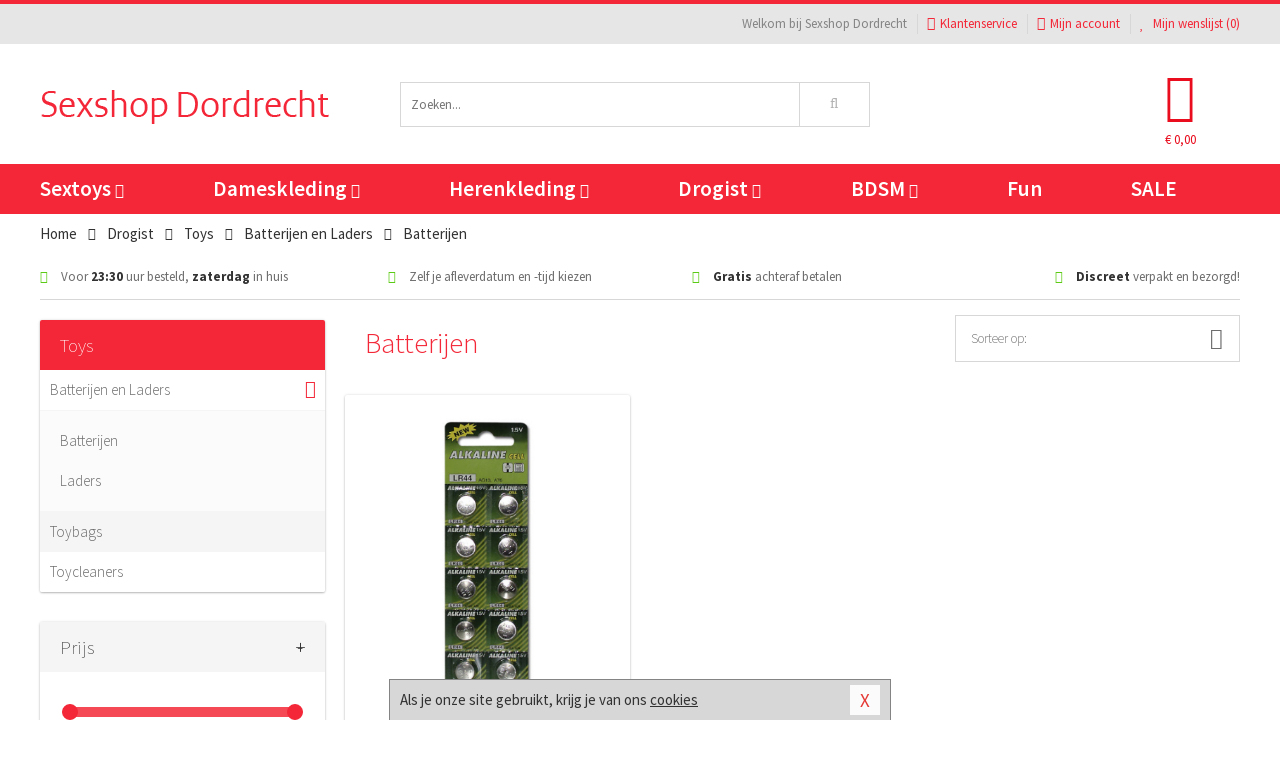

--- FILE ---
content_type: text/html; charset=UTF-8
request_url: https://www.sexshop-dordrecht.nl/batterijen-en-laders/batterijen
body_size: 7415
content:
<!DOCTYPE html>
<html lang="nl">
<head>
<title>Batterijen - Sexshop Dordrecht</title>
<meta name="viewport" content="width=device-width, initial-scale=1.0, user-scalable=no">
<meta http-equiv="X-UA-Compatible" content="IE=edge">
<meta content="IE=edge" http-equiv="X-UA-Compatible">
<meta charset="utf-8">
<meta name="format-detection" content="telephone=no">



<meta name="robots" content="index, follow">






<meta name="keywords" content="">



<meta name="description" content="">









<link nonce="dd32907d04405e8b3517c2ee3738da074db741a0a4cd5ed8ff7e83ded1f13a57" href="https://cdn.edc.nl/customs/css/styles_532.css" rel="stylesheet">






<meta name="author" content="Sexshop Dordrecht">



<link nonce="dd32907d04405e8b3517c2ee3738da074db741a0a4cd5ed8ff7e83ded1f13a57" rel="canonical" href="https://www.sexshop-dordrecht.nl/batterijen-en-laders/batterijen">






<!-- Global site tag (gtag.js) - Google Analytics -->
<script  nonce="dd32907d04405e8b3517c2ee3738da074db741a0a4cd5ed8ff7e83ded1f13a57" async src="https://www.googletagmanager.com/gtag/js?id=UA-42759616-37"></script>
<script  nonce="dd32907d04405e8b3517c2ee3738da074db741a0a4cd5ed8ff7e83ded1f13a57">
    window.dataLayer = window.dataLayer || [];
    function gtag(){dataLayer.push(arguments);}
    gtag('js', new Date());

        gtag('config', 'UA-42759616-37');
</script>


<!-- HTML5 Shim and Respond.js IE8 support of HTML5 elements and media queries -->
<!-- WARNING: Respond.js doesn't work if you view the page via file:// -->
<!--[if lt IE 9]>
  <script  nonce="dd32907d04405e8b3517c2ee3738da074db741a0a4cd5ed8ff7e83ded1f13a57" src="https://oss.maxcdn.com/libs/html5shiv/3.7.0/html5shiv.js"></script>
  <script  nonce="dd32907d04405e8b3517c2ee3738da074db741a0a4cd5ed8ff7e83ded1f13a57" src="https://oss.maxcdn.com/libs/respond.js/1.3.0/respond.min.js"></script>
<![endif]-->


<style nonce="dd32907d04405e8b3517c2ee3738da074db741a0a4cd5ed8ff7e83ded1f13a57">
#new_alert_overlay{
    position:fixed;
    top:0;
    right:0;
    bottom:0;
    left:0;
    content:'';
    z-index:9999;
    background-color:rgba(255,255,255,0.8);
}
.new-alert{
    position:absolute;
    top:50%;
    left:50%;
    z-index:10000;
    padding:15px;
    background-color:white;
    border:1px solid #333;
    transform:translate(-50%,-50%);
    text-align:center;
}

.new-alert button{
    margin-top:10px;
    padding:3px 13px;
    background:none;
    border:none;
    border:1px solid #B9B9B9;
    text-transform:uppercase;
}
</style>
</head>
<body>



<div class="body-blur"></div>






<div id="overall_popup_window"></div>
<div id="modal_wrapper"></div>



<div class="site-header-topbar">
<div class="container">







<div class="links-menu">
<ul>



<li class="welcome">Welkom bij Sexshop Dordrecht</li>



<li><a href="https://www.sexshop-dordrecht.nl/klantenservice" title="Klantenservice" target="_self"><i class="fa fa-comments"></i>Klantenservice</a></li>



<li><a href="https://www.sexshop-dordrecht.nl/account" title="Mijn account"><i class="fa fa-user"></i>Mijn account</a></li>



<li class="wishlistIndicator">
<a href="https://www.sexshop-dordrecht.nl/wenslijst" title="Mijn wenslijst">



<i id="wishlist_header_icon" class="fa fa-heart"></i>



Mijn wenslijst


(<span id="wishlist_header_count">0</span>)
</a>
</li>
</ul>
</div>






<div class="mobiele-header">


<div class="button menu">
<button id="mobile_navigation_button" type="button"><i class="fa fa-bars"></i></button>
</div>


<div class="button zoeken"><button id="mobile_search_button" type="button"><i class="fa fa-search"></i></button></div>


<div class="button wenslijst wishlistIndicator">
<a href="https://www.sexshop-dordrecht.nl/wenslijst" id="mobile_wishlist_button"><i class="fa fa-heart"></i></a>
</div>


<div id="header_winkelwagen_mob" class="button winkelmandje">
<a href="https://www.sexshop-dordrecht.nl/afrekenenwinkelwagen" id="mobile_shoppingcart_button"><i class="fa fa-shopping-basket"></i></a>
<span class="ww-aantal">0</span>
</div>


<div class="logo">
<a href="https://www.sexshop-dordrecht.nl/">
<img alt="Sexshop Dordrecht" class="img-responsive" src="https://cdn.edc.nl/customs/logos/mobiel/532.png" width="290" height="120">
</a>
</div>
</div>
</div>
</div>






<header id="website_header" class="site-header" onmouseleave="winkelwagenclose()">
<div class="container">



<div class="site-header-logo hidden-xs">
<a class="p-r-10" href="https://www.sexshop-dordrecht.nl/">
<img alt="Sexshop Dordrecht" class="img-responsive" src="https://cdn.edc.nl/customs/logos/shop/532.png" width="290" height="120">
</a>
</div>



<div class="site-header-zoeken">
<form id="top_search" class="header-zoeken-formulier" method="get" action="https://www.sexshop-dordrecht.nl/zoeken.html" accept-charset="utf-8">
<input class="header-zoeken-formulier-veld" type="search" name="zoek" placeholder="Zoeken..." onblur="setTimeout(tzs3,500);" onkeyup="tzs(this.value)" onkeydown="tzs4()" autocomplete="off">
<button class="header-zoeken-formulier-knop" type="submit" value="Zoeken"><i class="fa fa-search"></i></button>
<div id="zoeksuggesties" class="hidden-xs"></div>
</form>
</div>



<div id="top_cart" class="site-header-winkelmandje hidden-xs">
<a id="shopping_cart_icon" class="winkelmandje" href="https://www.sexshop-dordrecht.nl/afrekenenwinkelwagen" onmouseenter="winkelwagenopen()">



<div class="winkelmandje-icoon"><i class="fa fa-shopping-basket"></i></div>






<div id="shopping_cart_total" class="winkelmandje-prijs">&euro; 0,00</div>
</a></div>




<div id="top_microcart" class="hidden-xs">
<div class="wrapper">
<h2>
Winkelwagen <button type="button" class="" onclick="winkelwagenclose()"><i class="fa fa-times"></i></button>
</h2>
<div class="lege-winkelwagen">
<p>Je winkelwagen bevat nog geen producten.</p>
</div>
</div></div>
</div>
</header>



<nav id="site_navigation">
<div class="container">
<ul class="p-0">
<li class="menu-item mobile title">Winkelen <span class="close-navigation c-pointer">X</span></li>






<li class="menu-item ">
<a href="https://www.sexshop-dordrecht.nl/sextoys">
Sextoys<i class="fa fa-caret-down"></i>
</a>


<ul class="sub-nav" style="height:290px;">
<li>
<ul>
<li class="title">
<a href="https://www.sexshop-dordrecht.nl/sextoys/vibrators" title="Vibrators" target="_self">
Vibrators</a>
</li>
<li><a href="https://www.sexshop-dordrecht.nl/realistische-vibrator" title="Realistische Vibrators" target="_self">Realistische Vibrators</a></li>
<li><a href="https://www.sexshop-dordrecht.nl/koppel-vibrator" title="Koppel Vibrators" target="_self">Koppel Vibrators</a></li>
<li><a href="https://www.sexshop-dordrecht.nl/tarzan-vibrator" title="Tarzan Vibrators" target="_self">Tarzan Vibrators</a></li>
<li><a href="https://www.sexshop-dordrecht.nl/mini-vibrator" title="Mini Vibrators" target="_self">Mini Vibrators</a></li>
<li><a href="https://www.sexshop-dordrecht.nl/wand-vibrator" title="Wand Vibrators" target="_self">Wand Vibrators</a></li>
<li><a href="https://www.sexshop-dordrecht.nl/opleg-vibrator" title="Opleg Vibrators" target="_self">Opleg Vibrators</a></li>
</ul>
<ul>
<li class="title">
<a href="https://www.sexshop-dordrecht.nl/sextoys/dildos" title="Dildo's" target="_self">
Dildo's</a>
</li>
<li><a href="https://www.sexshop-dordrecht.nl/realistische-dildo" title="Realistische Dildo's" target="_self">Realistische Dildo's</a></li>
<li><a href="https://www.sexshop-dordrecht.nl/anaal-dildo" title="Anaal Dildo's" target="_self">Anaal Dildo's</a></li>
<li><a href="https://www.sexshop-dordrecht.nl/strapon-dildo" title="Voorbind Dildo's" target="_self">Voorbind Dildo's</a></li>
<li><a href="https://www.sexshop-dordrecht.nl/dubbele-dildo" title="Dubbele Dildo's" target="_self">Dubbele Dildo's</a></li>
<li><a href="https://www.sexshop-dordrecht.nl/xxl-dildo" title="XXL Dildo's" target="_self">XXL Dildo's</a></li>
<li><a href="https://www.sexshop-dordrecht.nl/metalen-dildo" title="Metalen Dildo's" target="_self">Metalen Dildo's</a></li>
</ul>
<ul>
<li class="title">
<a href="https://www.sexshop-dordrecht.nl/sextoys/masturbators" title="Masturbators   " target="_self">
Masturbators   </a>
</li>
<li><a href="https://www.sexshop-dordrecht.nl/opblaaspop" title="Opblaaspoppen" target="_self">Opblaaspoppen</a></li>
<li><a href="https://www.sexshop-dordrecht.nl/kont-masturbator" title="Kunst Kont" target="_self">Kunst Kont</a></li>
<li><a href="https://www.sexshop-dordrecht.nl/vibrerende-masturbator" title="Vibrerende Masturbators" target="_self">Vibrerende Masturbators</a></li>
<li><a href="https://www.sexshop-dordrecht.nl/mond-masturbator" title="Kunst Mond" target="_self">Kunst Mond</a></li>
<li><a href="https://www.sexshop-dordrecht.nl/kunstvagina" title="Kunst Vagina" target="_self">Kunst Vagina</a></li>
<li><a href="https://www.sexshop-dordrecht.nl/fleshlight-masturbator" title="Fleshlight Masturbators" target="_self">Fleshlight Masturbators</a></li>
</ul>
<ul>
<li class="title">
<a href="https://www.sexshop-dordrecht.nl/sextoys/anaal-speeltjes" title="Anaal Speeltjes " target="_self">
Anaal Speeltjes </a>
</li>
<li><a href="https://www.sexshop-dordrecht.nl/xxl-buttplug" title="Buttplugs XXL" target="_self">Buttplugs XXL</a></li>
<li><a href="https://www.sexshop-dordrecht.nl/buttplug-set" title="Buttplug Sets" target="_self">Buttplug Sets</a></li>
<li><a href="https://www.sexshop-dordrecht.nl/standaard-buttplug" title="Buttplugs Standaard" target="_self">Buttplugs Standaard</a></li>
<li><a href="https://www.sexshop-dordrecht.nl/anaal-kralen/klassieke-beads" title="Anaal Beads" target="_self">Anaal Beads</a></li>
<li><a href="https://www.sexshop-dordrecht.nl/buttplug-met-vibraties" title="Buttplugs Vibrerend" target="_self">Buttplugs Vibrerend</a></li>
<li><a href="https://www.sexshop-dordrecht.nl/anaal-kralen/anaalkettingen" title="Anaal Kettingen" target="_self">Anaal Kettingen</a></li>
</ul>
<ul>
<li class="title">Meer Seksspeeltjes</li>
<li><a href="https://www.sexshop-dordrecht.nl/vibrerend-ei" title="Vibratie Eitjes" target="_self">Vibratie Eitjes</a></li>
<li><a href="https://www.sexshop-dordrecht.nl/penis-sleeve" title="Penis Sleeves" target="_self">Penis Sleeves</a></li>
<li><a href="https://www.sexshop-dordrecht.nl/penisring-set" title="Penisringen" target="_self">Penisringen</a></li>
<li><a href="https://www.sexshop-dordrecht.nl/erotische-cadeaus" title="Erotische Cadeaus" target="_self">Erotische Cadeaus</a></li>
<li><a href="https://www.sexshop-dordrecht.nl/neukmachine" title="Seksmachines" target="_self">Seksmachines</a></li>
<li><a href="https://www.sexshop-dordrecht.nl/spannende-fun-artikelen" title="Fun Artikelen" target="_self">Fun Artikelen</a></li>
</ul>
</li>
</ul>
</li>
<li class="menu-item ">
<a href="https://www.sexshop-dordrecht.nl/vrouwen">
Dameskleding<i class="fa fa-caret-down"></i>
</a>


<ul class="sub-nav" style="height:290px;">
<li>
<ul>
<li class="title">
<a href="https://www.sexshop-dordrecht.nl/vrouwen/lingerie-vrouwen" title="Lingerie " target="_self">
Lingerie </a>
</li>
<li><a href="https://www.sexshop-dordrecht.nl/erotische-bh-setjes" title="BH-Sets" target="_self">BH-Sets</a></li>
<li><a href="https://www.sexshop-dordrecht.nl/kostuums-rollenspel" title="Rollenspel" target="_self">Rollenspel</a></li>
<li><a href="https://www.sexshop-dordrecht.nl/sexy-catsuit" title="Catsuits" target="_self">Catsuits</a></li>
<li><a href="https://www.sexshop-dordrecht.nl/sexy-dames-string" title="Strings" target="_self">Strings</a></li>
<li><a href="https://www.sexshop-dordrecht.nl/bustier-korset" title="Korsetten" target="_self">Korsetten</a></li>
<li><a href="https://www.sexshop-dordrecht.nl/nachtkleding" title="Nachtkleding" target="_self">Nachtkleding</a></li>
</ul>
<ul>
<li class="title">
<a href="https://www.sexshop-dordrecht.nl/vrouwen/kleding-vrouwen" title="Kleding" target="_self">
Kleding</a>
</li>
<li><a href="https://www.sexshop-dordrecht.nl/sexy-dames-kostuums" title="Kostuums" target="_self">Kostuums</a></li>
<li><a href="https://www.sexshop-dordrecht.nl/clubwear-kleding" title="Clubwear" target="_self">Clubwear</a></li>
<li><a href="https://www.sexshop-dordrecht.nl/sexy-top-met-rok/rokjes" title="Rokjes" target="_self">Rokjes</a></li>
<li><a href="https://www.sexshop-dordrecht.nl/erotische-jurkjes" title="Erotische Jurkjes" target="_self">Erotische Jurkjes</a></li>
<li><a href="https://www.sexshop-dordrecht.nl/sexy-top-met-rok/tops" title="Topjes" target="_self">Topjes</a></li>
<li><a href="https://www.sexshop-dordrecht.nl/sexy-jurkje" title="Jurkjes" target="_self">Jurkjes</a></li>
</ul>
<ul>
<li class="title">
<a href="https://www.sexshop-dordrecht.nl/vrouwen/fetish-voor-haar" title="Fetish Collectie " target="_self">
Fetish Collectie </a>
</li>
<li><a href="https://www.sexshop-dordrecht.nl/wetlook-kleding-voor-haar" title="Wetlook Collectie" target="_self">Wetlook Collectie</a></li>
<li><a href="https://www.sexshop-dordrecht.nl/latex-damescollectie/latex-kousen" title="Latex Kousen" target="_self">Latex Kousen</a></li>
<li><a href="https://www.sexshop-dordrecht.nl/leren-kleding-voor-haar" title="Leer Collectie" target="_self">Leer Collectie</a></li>
<li><a href="https://www.sexshop-dordrecht.nl/lak-damescollectie" title="Lak Collectie " target="_self">Lak Collectie </a></li>
<li><a href="https://www.sexshop-dordrecht.nl/wetlook-kleding-voor-haar/sale" title="Sale Wetlook" target="_self">Sale Wetlook</a></li>
<li><a href="https://www.sexshop-dordrecht.nl/latex-damescollectie" title="Latex Collectie" target="_self">Latex Collectie</a></li>
</ul>
<ul>
<li class="title">
<a href="https://www.sexshop-dordrecht.nl/vrouwen/beenmode" title="Beenmode" target="_self">
Beenmode</a>
</li>
<li><a href="https://www.sexshop-dordrecht.nl/dames-legging" title="Leggings" target="_self">Leggings</a></li>
<li><a href="https://www.sexshop-dordrecht.nl/sexy-panty/pantys-open-kruisje" title="Erotische Panty's" target="_self">Erotische Panty's</a></li>
<li><a href="https://www.sexshop-dordrecht.nl/sexy-panty" title="Panty Collectie " target="_self">Panty Collectie </a></li>
<li><a href="https://www.sexshop-dordrecht.nl/dames-kousen/fun-kousen" title="Fun Kousen" target="_self">Fun Kousen</a></li>
<li><a href="https://www.sexshop-dordrecht.nl/dames-kousen" title="Kousen Collectie" target="_self">Kousen Collectie</a></li>
</ul>
<ul>
<li class="title">
<a href="https://www.sexshop-dordrecht.nl/vrouwen/accessoires" title="Accessoires" target="_self">
Accessoires</a>
</li>
<li><a href="https://www.sexshop-dordrecht.nl/valse-wimpers" title="Wimpers" target="_self">Wimpers</a></li>
<li><a href="https://www.sexshop-dordrecht.nl/sexy-masker" title="Maskers" target="_self">Maskers</a></li>
<li><a href="https://www.sexshop-dordrecht.nl/pruiken" title="Pruiken" target="_self">Pruiken</a></li>
<li><a href="https://www.sexshop-dordrecht.nl/sexy-halsband-vrouwen" title="Halsbanden" target="_self">Halsbanden</a></li>
<li><a href="https://www.sexshop-dordrecht.nl/erotische-sieraden" title="Sieraden" target="_self">Sieraden</a></li>
<li><a href="https://www.sexshop-dordrecht.nl/sexy-handschoenen" title="Handschoenen" target="_self">Handschoenen</a></li>
</ul>
</li>
</ul>
</li>
<li class="menu-item ">
<a href="https://www.sexshop-dordrecht.nl/mannen">
Herenkleding<i class="fa fa-caret-down"></i>
</a>


<ul class="sub-nav" style="height:290px;">
<li>
<ul>
<li class="title">
<a href="https://www.sexshop-dordrecht.nl/mannen/lingerie-mannen" title="Heren Collectie" target="_self">
Heren Collectie</a>
</li>
<li><a href="https://www.sexshop-dordrecht.nl/heren-lingerie-body" title="Body's" target="_self">Body's</a></li>
<li><a href="https://www.sexshop-dordrecht.nl/sexy-heren-slip" title="Slips" target="_self">Slips</a></li>
<li><a href="https://www.sexshop-dordrecht.nl/jockstraps" title="Jockstraps" target="_self">Jockstraps</a></li>
<li><a href="https://www.sexshop-dordrecht.nl/heren-kostuums-rollenspel" title="Kostuums" target="_self">Kostuums</a></li>
<li><a href="https://www.sexshop-dordrecht.nl/sexy-heren-shirt" title="Shirts" target="_self">Shirts</a></li>
</ul>
<ul>
<li class="title">
<a href="https://www.sexshop-dordrecht.nl/sexy-heren-boxershorts" title="Shorts " target="_self">
Shorts </a>
</li>
<li><a href="https://www.sexshop-dordrecht.nl/sexy-heren-boxershorts/lang-short" title="Lange Shorts" target="_self">Lange Shorts</a></li>
<li><a href="https://www.sexshop-dordrecht.nl/sexy-heren-boxershorts" title="Sale Shorts" target="_self">Sale Shorts</a></li>
<li><a href="https://www.sexshop-dordrecht.nl/sexy-heren-boxershorts/transparante-shorts" title="Transparante Shorts" target="_self">Transparante Shorts</a></li>
<li><a href="https://www.sexshop-dordrecht.nl/sexy-heren-boxershorts/klassieke-shorts" title="Klassieke Shorts" target="_self">Klassieke Shorts</a></li>
</ul>
<ul>
<li class="title">
<a href="https://www.sexshop-dordrecht.nl/sexy-heren-string" title="Strings" target="_self">
Strings</a>
</li>
<li><a href="https://www.sexshop-dordrecht.nl/sexy-heren-string/transparante-strings" title="Transparante Strings" target="_self">Transparante Strings</a></li>
<li><a href="https://www.sexshop-dordrecht.nl/sexy-heren-string/fun-strings" title="Fun Strings" target="_self">Fun Strings</a></li>
<li><a href="https://www.sexshop-dordrecht.nl/sexy-heren-string/klassieke-heren-string" title="Klassieke Strings" target="_self">Klassieke Strings</a></li>
<li><a href="https://www.sexshop-dordrecht.nl/sexy-heren-string/sale" title="Sale Strings" target="_self">Sale Strings</a></li>
<li><a href="https://www.sexshop-dordrecht.nl/sexy-heren-string/erotische-strings" title="Erotische Strings" target="_self">Erotische Strings</a></li>
</ul>
<ul>
<li class="title">
<a href="https://www.sexshop-dordrecht.nl/mannen/fetish-voor-hem" title="Fetish Collectie" target="_self">
Fetish Collectie</a>
</li>
<li><a href="https://www.sexshop-dordrecht.nl/latex-herenkleding" title="Latex Collectie" target="_self">Latex Collectie</a></li>
<li><a href="https://www.sexshop-dordrecht.nl/leren-kleding-mannen" title="Leer Collectie" target="_self">Leer Collectie</a></li>
<li><a href="https://www.sexshop-dordrecht.nl/dildo-slip/dildo-slip-mannen" title="Dildo Slips" target="_self">Dildo Slips</a></li>
<li><a href="https://www.sexshop-dordrecht.nl/wetlook-kleding-heren" title="Wetlook Collectie " target="_self">Wetlook Collectie </a></li>
<li><a href="https://www.sexshop-dordrecht.nl/lak-herenkleding" title="Lak Collectie " target="_self">Lak Collectie </a></li>
</ul>
<ul>
<li class="title">
<a href="https://www.sexshop-dordrecht.nl/merken" title="Populaire Merken" target="_self">
Populaire Merken</a>
</li>
<li><a href="https://www.sexshop-dordrecht.nl/merken/goodfellas" title="Goodfellas" target="_self">Goodfellas</a></li>
<li><a href="https://www.sexshop-dordrecht.nl/merken/apollo" title="Apollo" target="_self">Apollo</a></li>
<li><a href="https://www.sexshop-dordrecht.nl/merken/male-power-lingerie" title="Male Power" target="_self">Male Power</a></li>
<li><a href="https://www.sexshop-dordrecht.nl/merken/blue-line" title="Blue Line" target="_self">Blue Line</a></li>
<li><a href="https://www.sexshop-dordrecht.nl/merken/envy-menswear" title="Envy" target="_self">Envy</a></li>
</ul>
</li>
</ul>
</li>
<li class="menu-item ">
<a href="https://www.sexshop-dordrecht.nl/drogist">
Drogist<i class="fa fa-caret-down"></i>
</a>


<ul class="sub-nav" style="height:290px;">
<li>
<ul>
<li class="title">
<a href="https://www.sexshop-dordrecht.nl/drogist/vrouwen" title="Vrouwen" target="_self">
Vrouwen</a>
</li>
<li><a href="https://www.sexshop-dordrecht.nl/libido-verhogen-vrouw" title="Libido Verhogers" target="_self">Libido Verhogers</a></li>
<li><a href="https://www.sexshop-dordrecht.nl/borstpomp" title="Borstpompen" target="_self">Borstpompen</a></li>
<li><a href="https://www.sexshop-dordrecht.nl/erotische-dames-parfums" title="Parfums &amp; Feromonen" target="_self">Parfums &amp; Feromonen</a></li>
<li><a href="https://www.sexshop-dordrecht.nl/vagina-creme" title="Crèmes " target="_self">Crèmes </a></li>
<li><a href="https://www.sexshop-dordrecht.nl/persoonlijke-verzorging-dames" title="Persoonlijke Verzorging" target="_self">Persoonlijke Verzorging</a></li>
<li><a href="https://www.sexshop-dordrecht.nl/intieme-douche-vrouwen" title="Intieme Douches" target="_self">Intieme Douches</a></li>
</ul>
<ul>
<li class="title">
<a href="https://www.sexshop-dordrecht.nl/drogist/mannen" title="Mannen" target="_self">
Mannen</a>
</li>
<li><a href="https://www.sexshop-dordrecht.nl/klaarkomen-uitstellen" title="Uitstellen Klaarkomen" target="_self">Uitstellen Klaarkomen</a></li>
<li><a href="https://www.sexshop-dordrecht.nl/intieme-douche" title="Intieme Verzorging" target="_self">Intieme Verzorging</a></li>
<li><a href="https://www.sexshop-dordrecht.nl/verbeteren-sperma" title="Verbeteren Sperma" target="_self">Verbeteren Sperma</a></li>
<li><a href="https://www.sexshop-dordrecht.nl/libido-verhogen-man" title="Libido Verhogers" target="_self">Libido Verhogers</a></li>
<li><a href="https://www.sexshop-dordrecht.nl/persoonlijke-verzorging-heren" title="Scheerproducten" target="_self">Scheerproducten</a></li>
<li><a href="https://www.sexshop-dordrecht.nl/erectiemiddelen" title="Erectiepillen" target="_self">Erectiepillen</a></li>
</ul>
<ul>
<li class="title">
<a href="https://www.sexshop-dordrecht.nl/drogist/glijmiddelen" title="Glijmiddelen" target="_self">
Glijmiddelen</a>
</li>
<li><a href="https://www.sexshop-dordrecht.nl/smaakjes-glijmiddel" title="Glijmiddel Smaakje" target="_self">Glijmiddel Smaakje</a></li>
<li><a href="https://www.sexshop-dordrecht.nl/fisting-gel" title="Fisting Gel" target="_self">Fisting Gel</a></li>
<li><a href="https://www.sexshop-dordrecht.nl/stimulerend-glijmiddel" title="Glijmiddel Stimulerend" target="_self">Glijmiddel Stimulerend</a></li>
<li><a href="https://www.sexshop-dordrecht.nl/anaal-glijmiddel" title="Glijmiddel Anaal " target="_self">Glijmiddel Anaal </a></li>
<li><a href="https://www.sexshop-dordrecht.nl/glijmiddel-waterbasis" title="Glijmiddel Waterbasis" target="_self">Glijmiddel Waterbasis</a></li>
<li><a href="https://www.sexshop-dordrecht.nl/siliconen-glijmiddel" title="Glijmiddel Siliconen" target="_self">Glijmiddel Siliconen</a></li>
</ul>
<ul>
<li class="title">
<a href="https://www.sexshop-dordrecht.nl/drogist/massage" title="Massage" target="_self">
Massage</a>
</li>
<li><a href="https://www.sexshop-dordrecht.nl/massage-olie" title="Massage Oliën " target="_self">Massage Oliën </a></li>
<li><a href="https://www.sexshop-dordrecht.nl/massage-apparaat" title="Massage Apparaten" target="_self">Massage Apparaten</a></li>
<li><a href="https://www.sexshop-dordrecht.nl/massage-cadeau" title="Massage Cadeaus" target="_self">Massage Cadeaus</a></li>
<li><a href="https://www.sexshop-dordrecht.nl/bodypaint" title="Bodypaint" target="_self">Bodypaint</a></li>
<li><a href="https://www.sexshop-dordrecht.nl/massage-kaars" title="Massage Kaarsen" target="_self">Massage Kaarsen</a></li>
<li><a href="https://www.sexshop-dordrecht.nl/lichaamspoeder" title="Lichaamspoeder" target="_self">Lichaamspoeder</a></li>
</ul>
<ul>
<li class="title">
<a href="https://www.sexshop-dordrecht.nl/drogist/condooms" title="Condooms" target="_self">
Condooms</a>
</li>
<li><a href="https://www.sexshop-dordrecht.nl/standaard-condooms" title="Standaard" target="_self">Standaard</a></li>
<li><a href="https://www.sexshop-dordrecht.nl/latexvrije-condooms" title="Latexvrij" target="_self">Latexvrij</a></li>
<li><a href="https://www.sexshop-dordrecht.nl/condoom-orgasme-uitstellen" title="Orgasme Uitstellen" target="_self">Orgasme Uitstellen</a></li>
<li><a href="https://www.sexshop-dordrecht.nl/bulkverpakking-condooms" title="Bulkverpakking" target="_self">Bulkverpakking</a></li>
<li><a href="https://www.sexshop-dordrecht.nl/smaak-condooms" title="Smaakje" target="_self">Smaakje</a></li>
<li><a href="https://www.sexshop-dordrecht.nl/stimulerende-condooms" title="Extra Stimulerend" target="_self">Extra Stimulerend</a></li>
</ul>
</li>
</ul>
</li>
<li class="menu-item ">
<a href="https://www.sexshop-dordrecht.nl/bdsm">
BDSM<i class="fa fa-caret-down"></i>
</a>


<ul class="sub-nav" style="height:290px;">
<li>
<ul>
<li class="title">
<a href="https://www.sexshop-dordrecht.nl/bdsm/boeien" title="Boeien" target="_self">
Boeien</a>
</li>
<li><a href="https://www.sexshop-dordrecht.nl/stalen-boeien-bdsm" title="Stalen Boeien" target="_self">Stalen Boeien</a></li>
<li><a href="https://www.sexshop-dordrecht.nl/leren-boeien-bdsm" title="Leder Boeien" target="_self">Leder Boeien</a></li>
<li><a href="https://www.sexshop-dordrecht.nl/pluche-boeien-bdsm" title="Pluche Boeien" target="_self">Pluche Boeien</a></li>
<li><a href="https://www.sexshop-dordrecht.nl/enkelboeien-bdsm" title="Enkelboeien" target="_self">Enkelboeien</a></li>
<li><a href="https://www.sexshop-dordrecht.nl/satijnen-boeien-bdsm" title="Satijnen Boeien" target="_self">Satijnen Boeien</a></li>
<li><a href="https://www.sexshop-dordrecht.nl/boeien-hogtie" title="Hogtie Boeien" target="_self">Hogtie Boeien</a></li>
</ul>
<ul>
<li class="title">
<a href="https://www.sexshop-dordrecht.nl/bdsm/sm-speeltjes" title="SM Speeltjes" target="_self">
SM Speeltjes</a>
</li>
<li><a href="https://www.sexshop-dordrecht.nl/sm-zweep" title="Zwepen" target="_self">Zwepen</a></li>
<li><a href="https://www.sexshop-dordrecht.nl/sm-paddle" title="Paddles" target="_self">Paddles</a></li>
<li><a href="https://www.sexshop-dordrecht.nl/pinwheel-bdsm" title="Pinwheels" target="_self">Pinwheels</a></li>
<li><a href="https://www.sexshop-dordrecht.nl/dilator" title="Dilators" target="_self">Dilators</a></li>
<li><a href="https://www.sexshop-dordrecht.nl/tepelklemmen" title="Tepelklemmen" target="_self">Tepelklemmen</a></li>
<li><a href="https://www.sexshop-dordrecht.nl/electro-sex" title="Electro Sex" target="_self">Electro Sex</a></li>
</ul>
<ul>
<li class="title">
<a href="https://www.sexshop-dordrecht.nl/bdsm/bondage" title="Bondage Toys" target="_self">
Bondage Toys</a>
</li>
<li><a href="https://www.sexshop-dordrecht.nl/maskers-bdsm" title="Maskers" target="_self">Maskers</a></li>
<li><a href="https://www.sexshop-dordrecht.nl/halsband-bdsm" title="Halsbanden" target="_self">Halsbanden</a></li>
<li><a href="https://www.sexshop-dordrecht.nl/bondage-set-bdsm" title="Pakketten" target="_self">Pakketten</a></li>
<li><a href="https://www.sexshop-dordrecht.nl/bondage-harnas-bdsm" title="Harnassen" target="_self">Harnassen</a></li>
<li><a href="https://www.sexshop-dordrecht.nl/spreidstang-bdsm" title="Spreidstangen" target="_self">Spreidstangen</a></li>
<li><a href="https://www.sexshop-dordrecht.nl/knevel-bdsm" title="Knevels" target="_self">Knevels</a></li>
</ul>
<ul>
<li class="title">
<a href="https://www.sexshop-dordrecht.nl/bdsm/chastity" title="Chastity" target="_self">
Chastity</a>
</li>
<li><a href="https://www.sexshop-dordrecht.nl/kuisheidsgordel" title="Kuisheidsgordels" target="_self">Kuisheidsgordels</a></li>
<li><a href="https://www.sexshop-dordrecht.nl/bal-klemmen-bdsm/ball-spreaders" title="Ball Spreaders" target="_self">Ball Spreaders</a></li>
<li><a href="https://www.sexshop-dordrecht.nl/peniskooi-bdsm" title="Peniskooien" target="_self">Peniskooien</a></li>
<li><a href="https://www.sexshop-dordrecht.nl/bal-klemmen-bdsm/ball-stretchers" title="Ball Stretchers" target="_self">Ball Stretchers</a></li>
<li><a href="https://www.sexshop-dordrecht.nl/peniskooi-bdsm/cbx-peniskooi" title="CB-X Kooien" target="_self">CB-X Kooien</a></li>
<li><a href="https://www.sexshop-dordrecht.nl/bal-klemmen-bdsm/ball-crushers" title="Ball Crushers" target="_self">Ball Crushers</a></li>
</ul>
<ul>
<li class="title">Specials  </li>
<li><a href="https://www.sexshop-dordrecht.nl/sm-kaars-bdsm" title="SM Kaarsen" target="_self">SM Kaarsen</a></li>
<li><a href="https://www.sexshop-dordrecht.nl/bondage-touwen-bdsm" title="Bondage Touwen" target="_self">Bondage Touwen</a></li>
<li><a href="https://www.sexshop-dordrecht.nl/speculum" title="Speculums" target="_self">Speculums</a></li>
<li><a href="https://www.sexshop-dordrecht.nl/kietelveer-bdsm" title="Kietelveren" target="_self">Kietelveren</a></li>
<li><a href="https://www.sexshop-dordrecht.nl/tepelzuigers" title="Tepelzuigers" target="_self">Tepelzuigers</a></li>
<li><a href="https://www.sexshop-dordrecht.nl/penis-plug-bdsm" title="Penis Plugs" target="_self">Penis Plugs</a></li>
</ul>
</li>
</ul>
</li>
<li class="menu-item hide">
<a href="https://www.sexshop-dordrecht.nl/fun">
Fun</a>


</li>
<li class="menu-item ">
<a href="https://www.sexshop-dordrecht.nl/fun">
Fun</a>


</li>
<li class="menu-item sale hidden-xs">
<a href="https://www.sexshop-dordrecht.nl/sale">
SALE</a>


</li>






<li class="menu-item mobile"><a href="https://www.sexshop-dordrecht.nl/blog">Blog</a></li>
<li class="menu-item mobile title">Account</li>
<li class="menu-item mobile"><a href="https://www.sexshop-dordrecht.nl/afrekenenwinkelwagen"><i class="fa fa-shopping-basket"></i> Winkelwagen</a></li>
<li class="menu-item mobile"><a href="https://www.sexshop-dordrecht.nl/wenslijst"><i class="fa fa-heart"></i> Wenslijst</a></li>
<li class="menu-item mobile"><a href="https://www.sexshop-dordrecht.nl/account"><i class="fa fa-user"></i> Mijn account</a></li>
<li class="menu-item visible-xs klantenservice">
<a href="https://www.sexshop-dordrecht.nl/klantenservice">
<i class="fa fa-comments"></i>
<span class="hidden-xs">+31 598 690453<br></span>
<span class="subline">Klantenservice </span>
</a>
</li>
</ul>
</div>
</nav>






<nav>
<div class="breadcrumb-container white">
<div class="container">
<div class="row">
<div class="col-xs-12 col-sm-12 col-md-12 col-lg-12">
<ul id="breadcrumb">
<li>
<a href="/">
<span>
<span>Terug naar</span>  Home</span>
</a>
</li>
<li>
<a href="/drogist">
<span>
<span>Terug naar</span>  Drogist</span>
</a>
</li>
<li>
<a href="/drogist/toys">
<span>
<span>Terug naar</span>  Toys</span>
</a>
</li>
<li>
<a href="/batterijen-en-laders">
<span>
<span>Terug naar</span>  Batterijen en Laders</span>
</a>
</li>
</ul>

<div class="actieve-pagina">
<i class="visible-xs fa fa-caret-left"></i>
<span>
Batterijen</span>
</div>
</div>
</div>
</div>
</div>

<script  nonce="dd32907d04405e8b3517c2ee3738da074db741a0a4cd5ed8ff7e83ded1f13a57" type="application/ld+json">
{
  "@context": "http://schema.org",
  "@type": "BreadcrumbList",
  "itemListElement": [
  {
    "@type": "ListItem",
    "position": 1,
    "item": {
      "@id": "/",
      "name": "Home"
    }
  },
   {
    "@type": "ListItem",
    "position": 2,
    "item": {
      "@id": "/drogist",
      "name": "Drogist"
    }
  },
   {
    "@type": "ListItem",
    "position": 3,
    "item": {
      "@id": "/drogist/toys",
      "name": "Toys"
    }
  },
   {
    "@type": "ListItem",
    "position": 4,
    "item": {
      "@id": "/batterijen-en-laders",
      "name": "Batterijen en Laders"
    }
  },
   {
    "@type": "ListItem",
    "position": 5,
    "item": {
      "@id": "/batterijen-en-laders/batterijen",
      "name": "Batterijen"
    }
  }
   ]
}
</script>


<div class="usp-wrapper">
<div class="container">
<div class="row">
<div class="hidden-xs col-sm-12 col-md-12 col-lg-12">

<ul class="usps">
<li><span class="fa fa-check c-c2a"></span> Voor <strong>23:30</strong> uur besteld, <strong>zaterdag</strong> in huis</li>
<li class=" hidden-sm hidden-md"><span class="fa fa-check c-c2a"></span> Zelf je afleverdatum en -tijd kiezen</li>
<li class="hidden-sm"><span class="fa fa-check c-c2a"></span> <strong>Gratis</strong> achteraf betalen</li>
<li><span class="fa fa-check c-c2a"></span> <strong>Discreet</strong> verpakt en bezorgd!</li>
</ul>
</div>
</div>
</div>
</div>
</nav>






<div id="categorieen">
<div class="container">
<div class="row">



<div class="col-xs-12 col-sm-4 col-md-3 col-lg-3   sidebar">
<nav>



<div class="card vol-xs m-b-0 visible-xs">
<div class="card-content">
<div class="list icon-right">
<div class="item bg-light f-600 oac-t">
Drogist<div class="item-right-icon">
<div class="ic">+</div>
<div class="io d-none-ni">-</div>
</div>
</div>
<div class="card m-b-0 d-none-ni">
<div class="card-content">
<div class="list striped">
<div class="item"><a href="/drogist/condooms">Condooms   </a></div>
<div class="item"><a href="/drogist/glijmiddelen">Glijmiddelen</a></div>
<div class="item"><a href="/drogist/mannen">Mannen</a></div>
<div class="item"><a href="/drogist/massage">Massage </a></div>
<div class="item"><a href="/drogist/toys">Toys</a></div>
<div class="item"><a href="/drogist/vrouwen">Vrouwen</a></div>
</div>
</div>
</div>
</div>
</div>
</div>



<div class="card vol-xs m-b-0 visible-xs">
<div class="card-content">
<div class="list icon-right">
<div class="item bg-lighter f-600 visible-xs oac-t" data-oac-target=".hoofdmenu">
Toys<div class="item-right-icon">
<div class="ic">+</div>
<div class="io d-none-ni">-</div>
</div>
</div>
</div>
</div>
</div>



<div class="card m-xs-t-0 m-xs-b-0 m-t-20 vol-xs hoofdmenu">
<div class="card-header hidden-xs">
<div class="card-title">Toys</div>
</div>
<div class="card-content">
<ul class="list icon-right striped collapse">
<li class="item">
<a href="/batterijen-en-laders" class="actieve-categorie">
Batterijen en Laders</a>





<span class="item-right-icon oac-t">
<i class="io fa fa-minus-square"></i>
<i class="ic fa fa-plus-square"></i>

</span>


<div class="sub-items open">
<div class="item">
<a href="/batterijen-en-laders/batterijen">
Batterijen</a>
</div>
<div class="item">
<a href="/batterijen-en-laders/laders">
Laders</a>
</div>

</div>
</li>
<li class="item">
<a href="/toybag" class="actieve-categorie">
Toybags</a>


</li>
<li class="item">
<a href="/toycleaner" class="actieve-categorie">
Toycleaners</a>


</li>
</ul>
</div>
</div>



<div class="visible-xs">
<div class="visible-xs">
<div class="filteren">
<div id="sort_trigger_xs" class="optie sort-trigger-xs oac-t" data-oac-target=".sorteren-xs">
Sorteer op:
<div class="io"><i class="fa fa-angle-down"></i></div>
<div class="ic d-none-ni"><i class="fa fa-angle-up"></i></div>
</div>
<div class="optie oac-t" data-oac-target="#product_filters">
Filter op:
<div class="io"><i class="fa fa-angle-down"></i></div>
<div class="ic d-none-ni"><i class="fa fa-angle-up"></i></div>
</div>
</div>


<div id="sort" class="sorteren-xs d-none-ni">
<div class="card vol-xs">
<div class="card-content">
<div class="list striped">
<div class="item c-pointer" onclick="cat_sort('sortering','0','695','.sort-trigger-xs')">Populariteit</div>
<div class="item c-pointer" onclick="cat_sort('sortering','1','695','.sort-trigger-xs')">Nieuw</div>
<div class="item c-pointer" onclick="cat_sort('sortering','2','695','.sort-trigger-xs')">Prijs laag naar hoog</div>
<div class="item c-pointer" onclick="cat_sort('sortering','3','695','.sort-trigger-xs')">Prijs hoog naar laag</div>
<div class="item c-pointer" onclick="cat_sort('sortering','4','695','.sort-trigger-xs')">Korting</div>
</div>
</div>
</div>
</div>
</div>


<div class="hidden-xs">
<div class="filteren">
<div id="sort_trigger" class="optie sort-trigger oac-t" data-oac-target=".sorteren">
Sorteer op:
<div class="icon"><i class="fa fa-angle-down"></i></div>
</div>
</div>


<div id="sort" class="sorteren d-none-ni">
<div class="card vol-xs">
<div class="card-content">
<div class="list striped">
<div class="item c-pointer" onclick="cat_sort('sortering','0','695','#sort_trigger')">Populariteit</div>
<div class="item c-pointer" onclick="cat_sort('sortering','1','695','#sort_trigger')">Nieuw</div>
<div class="item c-pointer" onclick="cat_sort('sortering','2','695','#sort_trigger')">Prijs laag naar hoog</div>
<div class="item c-pointer" onclick="cat_sort('sortering','3','695','#sort_trigger')">Prijs hoog naar laag</div>
<div class="item c-pointer" onclick="cat_sort('sortering','4','695','#sort_trigger')">Korting</div>
</div>
</div>
</div>
</div>
</div></div>



<div>
<div id="product_filters">






<div class="card lighter vol-xs filter prijs">
<div class="card-header oac-t">
<div class="card-title">
Prijs</div>
<div class="ic icon right">-</div><div class="io icon right">+</div>
</div>
<div class="card-content">
<div class="prijs-slider"><div id="slider-range"></div></div>
<div class="prijs-vakken">
<div class="prijs">
<label for="prijs_min">Min</label>
<input id="prijs_min" value="0" type="text" size="3">
</div>
<div class="prijs">
<label for="prijs_max"> Max</label>
<input id="prijs_max" value="3" type="text" size="3">
</div>
</div>
</div>
</div>












































































































<input id="zoekscat" type="hidden" value="batterijen">
</div></div>
</nav>
</div>



<div class="col-xs-12 col-sm-8 col-md-9 col-lg-9">
<div class="row">



<div id="zoek_anker" class="anker"></div>




<div class="col-xs-12 col-sm-8 col-md-8 col-lg-8">
<div class="card no-border m-b-0">
<div class="card-content">
<h1 class="f-overflow f-lh-45 m-b-0">Batterijen</h1>
</div>
</div>
</div>



<div class="hidden-xs col-sm-4 col-md-4 col-lg-4">
<div class="visible-xs">
<div class="filteren">
<div id="sort_trigger_xs" class="optie sort-trigger-xs oac-t" data-oac-target=".sorteren-xs">
Sorteer op:
<div class="io"><i class="fa fa-angle-down"></i></div>
<div class="ic d-none-ni"><i class="fa fa-angle-up"></i></div>
</div>
<div class="optie oac-t" data-oac-target="#product_filters">
Filter op:
<div class="io"><i class="fa fa-angle-down"></i></div>
<div class="ic d-none-ni"><i class="fa fa-angle-up"></i></div>
</div>
</div>


<div id="sort" class="sorteren-xs d-none-ni">
<div class="card vol-xs">
<div class="card-content">
<div class="list striped">
<div class="item c-pointer" onclick="cat_sort('sortering','0','695','.sort-trigger-xs')">Populariteit</div>
<div class="item c-pointer" onclick="cat_sort('sortering','1','695','.sort-trigger-xs')">Nieuw</div>
<div class="item c-pointer" onclick="cat_sort('sortering','2','695','.sort-trigger-xs')">Prijs laag naar hoog</div>
<div class="item c-pointer" onclick="cat_sort('sortering','3','695','.sort-trigger-xs')">Prijs hoog naar laag</div>
<div class="item c-pointer" onclick="cat_sort('sortering','4','695','.sort-trigger-xs')">Korting</div>
</div>
</div>
</div>
</div>
</div>


<div class="hidden-xs">
<div class="filteren">
<div id="sort_trigger" class="optie sort-trigger oac-t" data-oac-target=".sorteren">
Sorteer op:
<div class="icon"><i class="fa fa-angle-down"></i></div>
</div>
</div>


<div id="sort" class="sorteren d-none-ni">
<div class="card vol-xs">
<div class="card-content">
<div class="list striped">
<div class="item c-pointer" onclick="cat_sort('sortering','0','695','#sort_trigger')">Populariteit</div>
<div class="item c-pointer" onclick="cat_sort('sortering','1','695','#sort_trigger')">Nieuw</div>
<div class="item c-pointer" onclick="cat_sort('sortering','2','695','#sort_trigger')">Prijs laag naar hoog</div>
<div class="item c-pointer" onclick="cat_sort('sortering','3','695','#sort_trigger')">Prijs hoog naar laag</div>
<div class="item c-pointer" onclick="cat_sort('sortering','4','695','#sort_trigger')">Korting</div>
</div>
</div>
</div>
</div>
</div></div>





<div id="po_holder">
<div id="cat_ajax" class="col-xs-12 col-sm-12-col-md-12 col-lg-12 producten-overzicht">
<div class="row">







<div class="col-xs-12 col-sm-6 col-md-4 col-lg-4 po_blok">





<div class="card">



<div class="card-image m-t-20">
<div class="absolute-square">
<a href="/batterijen-en-laders/knoop-batterijen-10-stuks-lr44_3161.html" rel="no-follow" class="content">
<img src="https://cdn.edc.nl/450/07405190000.jpg" alt="Knoop Batterijen - 10 stuks (LR44)" class="img-responsive" width="450" height="450">
</a>
</div>
</div>


<div class="card-content">



<a class="d-block h-50 f-xs-lh-20 f-lh-25 f-xs-medium f-larger f-600 f-td-n c-darkest  m-b-5 d-overflow-hidden" href="/batterijen-en-laders/knoop-batterijen-10-stuks-lr44_3161.html">
Knoop Batterijen - 10 stuks (LR44)</a>



<p class="f-lh-30 h-30">


<span class="c-main f-extra-larger f-900">&euro; 2,99</span>
</p>




<div class="m-t-10 h-40 f-lh-20 c-cta f-medium f-700 m-b-5 f-uppercase">
Voor 23:30 uur besteld, zaterdag in huis</div>


 <div class="m-t-10">
 <a class="knop-plat main uppercase vol" href="/batterijen-en-laders/knoop-batterijen-10-stuks-lr44_3161.html">Bekijk dit product</a>
 </div>
</div>
</div>
</div>
<div id="po_load_more">
<input type="hidden" value="sub695" id="catid">
<input type="hidden" value="1" id="cattotaal">
<div id="laadmeerimg" class="text-center hide"><i class="fa fa-3x fa-spinner fa-spin"></i></div>
</div></div>
</div>
</div>
</div>







<div class="row">
</div>
</div>
</div>
</div>
</div>
<footer id="site_footer">






<div class="footer-info">
<div class="container">
<div class="row">
<div class="col-xs-12 col-sm-3 col-md-3 col-lg-3">
<div class="title">Sexshop Dordrecht</div>
<ul>
<li><a href="https://www.sexshop-dordrecht.nl/klantenservice/over-ons/bedrijfsgegevens/">Bedrijfsgegevens</a></li>
<li><a href="https://www.sexshop-dordrecht.nl/blog">Blog</a></li>
<li><a href="https://www.sexshop-dordrecht.nl/links">Links</a></li>
<li><a href="https://www.sexshop-dordrecht.nl/merken">Merken</a></li>
</ul>
</div>
<div class="col-xs-12 col-sm-3 col-md-3 col-lg-3">
<div class="title">Service</div>
<ul>
<li><a href="https://www.sexshop-dordrecht.nl/klantenservice/betaalmethoden/">Betaalmethoden</a></li>
<li><a href="https://www.sexshop-dordrecht.nl/klantenservice/veiligheid-en-privacy/">Veiligheid en privacy</a></li>
<li><a href="https://www.sexshop-dordrecht.nl/klantenservice/verzending-en-discretie/">Verzending en discretie</a></li>
<li><a href="https://www.sexshop-dordrecht.nl/klantenservice/ruilen-en-retouren/">Ruilen en retourneren</a></li>
</ul>
</div>
<div class="col-xs-12 col-sm-3 col-md-3 col-lg-3">
<div class="title">Hulp nodig?</div>
<ul>
<li><a href="https://www.sexshop-dordrecht.nl/klantenservice">Contact</a></li>
<li><a href="javascript:javascript:getmaattabel();">Maattabel</a></li>
<li><a href="https://www.sexshop-dordrecht.nl/info">Infocenter</a></li>
<li><a href="https://www.sexshop-dordrecht.nl/klantenservice/klantenservice/vragen/">FAQ</a></li>
</ul>
</div>
<div class="col-xs-12 col-sm-3 col-md-3 col-lg-3">
<div class="title">&nbsp;</div>
<ul>
<li><a href="https://www.sexshop-dordrecht.nl/klantenservice/veiligheid-en-privacy/cookies/">Cookies</a></li>
<li><a href="https://www.sexshop-dordrecht.nl/vieworder.html">Orderstatus</a></li>
<li><a href="https://www.sexshop-dordrecht.nl/sitemap">Sitemap</a></li>
</ul>
</div>
</div>
</div></div>






<div class="footer-service">
<div class="container">
<div class="row">
<div class="col-xs-12 col-sm-6 col-md-6 col-lg-6">
<div class="afhaal m-b-15">
<div class="title">Klantenservice</div>
<div class="clearfix">
<div class="foto">
<img alt="Afhaallocatie" src="https://cdn.edc.nl/customs/responsive1/footer/footer-locatie-foto.png" width="150" height="150">
</div>

<div class="info">
<div>Phoenixweg 6</div>
<div>9641KS Veendam</div>
<div>Nederland</div>



<div><a href="tel:0598690453"><img alt="" width="18" height="11" src="https://cdn.edc.nl/consument/vlaggen/1.gif"> 0598 690 453</a></div>
<div><a href="tel:038081140"><img alt="" width="18" height="11" src="https://cdn.edc.nl/consument/vlaggen/2.gif"> 03 808 1140</a></div>

<div><a href="https://www.sexshop-dordrecht.nl/klantenservice#contactformulier"> servicedesk&#64;edc.nl </a></div>
</div>
</div>
</div>
</div>



<div class="col-xs-12 col-sm-6 col-md-6 col-lg-6">
</div>
</div>
</div></div>






<div class="footer-logos">
<div class="container">
<div class="row">
<div class="col-xs-12">
<div class="betaalmogelijkheden">



<div class="mogelijkheid ideal"></div>
<div class="mogelijkheid mastercard"></div>
<div class="mogelijkheid visa"></div>
<div class="mogelijkheid paypal"></div>
<div class="mogelijkheid postnl"></div>
<div class="mogelijkheid dhl"></div>
</div>
</div>
</div>
</div></div>






<div class="footer-copyright">
<div class="container">
<div class="row">
<div class="col-xs-12 col-sm-12 col-md-12 col-lg-12">


<ul class="copyright-urls">
<li><a href="https://www.sexshop-dordrecht.nl/klantenservice/veiligheid-en-privacy/algemene-voorwaarden/">Algemene voorwaarden</a></li>
<li><a href="https://www.sexshop-dordrecht.nl/klantenservice/veiligheid-en-privacy/disclaimer/">Disclaimer</a></li>
<li><a href="https://www.sexshop-dordrecht.nl/klantenservice">Contact</a></li>
<li><a href="https://www.sexshop-dordrecht.nl/reviews">Klantbeoordelingen</a></li>
</ul>


<div class="copyright">
&copy; 2026 <span>Sexshop Dordrecht</span>
</div>


</div>
</div>
</div></div>
</footer>






<div id="cookieBar" class="cookie-bar">
<button id="closeCookieBar" type="button">X</button>

Als je onze site gebruikt, krijg je van ons 
<a href="https://www.sexshop-dordrecht.nl/klantenservice/veiligheid-en-privacy/cookies/" title="cookies" target="_self">cookies</a>
</div>

















<script  nonce="dd32907d04405e8b3517c2ee3738da074db741a0a4cd5ed8ff7e83ded1f13a57" type="text/javascript" src="https://cdn.edc.nl/js/jQuery/jquery.js"></script>




<script  nonce="dd32907d04405e8b3517c2ee3738da074db741a0a4cd5ed8ff7e83ded1f13a57" type="text/javascript" src="/js/532/script.js?v=2425"></script>


<script  nonce="dd32907d04405e8b3517c2ee3738da074db741a0a4cd5ed8ff7e83ded1f13a57">

</script>





<script  nonce="dd32907d04405e8b3517c2ee3738da074db741a0a4cd5ed8ff7e83ded1f13a57" type="text/javascript">

  function isMobile() {
    const toMatch = [/Android/i, /webOS/i, /iPhone/i, /iPad/i, /iPod/i, /BlackBerry/i, /Windows Phone/i];
    return toMatch.some((toMatchItem) => {
      return navigator.userAgent.match(toMatchItem);
    });
  }
</script>

</body>
</html>